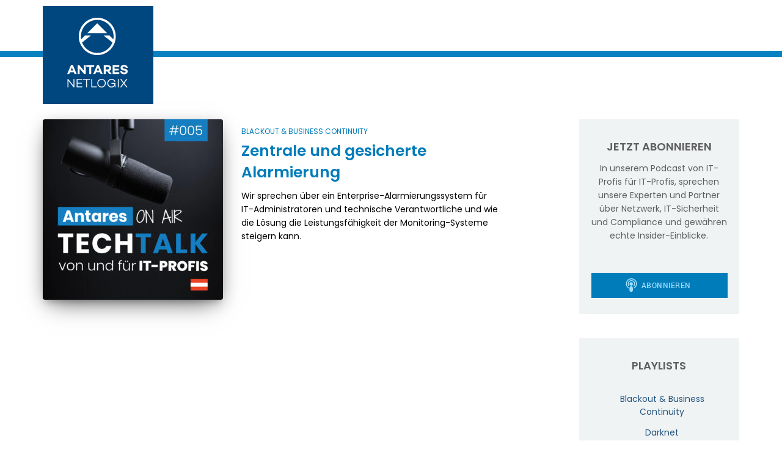

--- FILE ---
content_type: text/css
request_url: https://podcast.netlogix.at/wp-content/themes/AntaresPodcastTheme/style.css?ver=3.0.8.1613547971
body_size: 1229
content:
/*
CTC Separate Stylesheet
Updated: 2021-02-17 07:46:11
Theme Name: Antares Podcast Theme final
Theme URI: https://themeisle.com/themes/hestia/
Template: hestia
Author: ThemeIsle
Author URI: https://themeisle.com
Description: Hestia is a modern WordPress theme for professionals. It fits creative business, small businesses (restaurants, wedding planners, sport/medical shops), startups, corporate businesses, online agencies and firms, portfolios, ecommerce (WooCommerce), and freelancers. It has a multipurpose one-page design, widgetized footer, blog/news page and a clean look, is compatible with: Flat Parallax Slider, Photo Gallery, Travel Map and Elementor Page Builder . The theme is responsive, WPML, Retina ready, SEO friendly, and uses Material Kit for design.
Tags: blog,custom-logo,portfolio,e-commerce,rtl-language-support,post-formats,grid-layout,one-column,two-columns,custom-background,custom-colors,custom-header,custom-menu,featured-image-header,featured-images,flexible-header,full-width-template,sticky-post,theme-options,threaded-comments,translation-ready,editor-style,footer-widgets,left-sidebar,right-sidebar,wide-blocks
Version: 3.0.8.1613547971
*/


/* CSS edits by Bernard R. Fischer, 2021/02/17 */
/*.card .card-image img
{
   width: 240px;
   height: 240px;
}
.card-image
{
   width: 240px;
   height: 240px;
}
*/

.archive-post-wrap, .blog-sidebar-wrapper { margin-top:30px; }

@media (max-width: 568px)
.single-post .page-header.header-small .container, .page .page-header.header-small .container, .blog .page-header.header-small .container, .archive .page-header.header-small .container, .category .page-header.header-small .container {
    padding: 140px 15px 50px;
}


--- FILE ---
content_type: text/css
request_url: https://podcast.netlogix.at/wp-content/themes/AntaresPodcastTheme/ms-separate-style.css?ver=3.0.8.1613547971
body_size: 1733
content:
@font-face {
  font-family: "poppins-bold";
  src: url('https://podcast.netlogix.at/download/fonts/Poppins-Bold.ttf') format('truetype');
}

@font-face {
  font-family: "poppins-light";
  src: url('https://podcast.netlogix.at/download/fonts/Poppins-Light.ttf') format('truetype');
}

@font-face {
  font-family: "poppins-medium";
  src: url('https://podcast.netlogix.at/download/fonts/Poppins-Medium.ttf') format('truetype');
}

@font-face {
  font-family: "poppins-regular";
  src: url('https://podcast.netlogix.at/download/fonts/Poppins-Regular.ttf') format('truetype');
}

@font-face {
  font-family: "poppins-semibold";
  src: url('https://podcast.netlogix.at/download/fonts/Poppins-SemiBold.ttf') format('truetype');
}
body, ul, .tooltip-inner, p {
    font-family: 'poppins-regular', sans-serif !important; 
}

h1, h2, h3, h4, h5, h6, .hestia-title, .hestia-title.title-in-content, p.meta-in-content, .info-title, .card-title, .page-header.header-small .hestia-title, .page-header.header-small .title, .widget h5, .hestia-title, .title, .footer-brand, .footer-big h4, .footer-big h5, .media .media-heading, .carousel h1.hestia-title, .carousel h2.title, .carousel span.sub-title, .hestia-about h1, .hestia-about h2, .hestia-about h3, .hestia-about h4, .hestia-about h5 {
    font-family: 'poppins-semibold', sans-serif !important; 
}

.footer .col-md-4 {
    width: 100% !important;
}

.posted-by.vcard.author, .home .hestia-title {
  display:none;
}

.hestia-title, .hestia-title a, .hestia-title a:hover, .title, .title a, .title a:hover, .card-title, .card-title a, .card-title a:hover, .info-title, .info-title a, .info-title a:hover, .footer-brand, .footer-brand a, .footer-brand a:hover, .footer-big h4, .footer-big h4 a, .footer-big h4 a:hover, .footer-big h5, .footer-big h5 a, .footer-big h5 a:hover, .media .media-heading, .media .media-heading a, .media .media-heading a:hover, .woocommerce ul.products[class*="columns-"] li.product-category h2, .woocommerce ul.products[class*="columns-"] li.product-category h2 a, .woocommerce ul.products[class*="columns-"] li.product-category h2 a:hover {
    color: #007CBA;
}

.header-filter:before, .header-filter:after, .entry-categories {
  display: none;
}

.navbar .navbar-header .navbar-brand img {
  width: auto;
  max-height: 100px;
}

.hestia-blogs {
    padding: 25px 0 70px;
}

.blog-sidebar {
  text-align:center !important;
}

.navbar {
  box-shadow:none;
  background:url('https://podcast.netlogix.at/files/2021/02/bg_nav.png');
  background-repeat:repeat-x;
}

.header-filter {
    background-size: 240%;
    background-repeat: no-repeat;
}

.header-filter::before {
  background-color: none;
}

.description, .card-description, .footer-big {
    color: black;
}

#primary {
    display: none;
}

.home #primary {
  display:block;
}

.blog-post .section-text p, .podlove-web-player {
    margin-bottom:20px;
}

a:not(.btn):not(.button):not(.added_to_cart):hover {
  opacity: 1 !important;
}

.header {
  height:70px;
}

.entry-social {
  text-align:left;
}

.card-blog {
    margin-bottom: 50px !important;
    margin-top:0 !important;
}

/*.blog-sidebar {
   background:#EFF3F4; 
   padding:20px;
}*/

div#text-5, #podlove_subscribe_button_widget-3, div#block-4, div#block-3 {
  background:#EFF3F4;
  padding:20px;
}

div#text-5, #podlove_subscribe_button_widget-3, div#block-4 {
  margin-bottom:0;
}

#podlove-subscribe-button, .podlove-subscribe-button {
    color: white;
}

div#block-4 {
  margin-top:40px;
}

div#block-3 {
  padding-top:0;
}

div#block-3 ul li {
    line-height: 1.5 !important;
    padding-bottom:8px;
}

.card-blog .row .category a {
    color: #007CBA !important;
}

@media (min-width: 260px) {
.header-filter {
    background-size: 200%;
}
.header {
  height:100px;
}
 	 
}

@media (min-width: 580px) {

.header {
  height:140px;
}
  
.header-filter {
    background-size: 180%;
}
 	 
}

@media (max-width:768px) {
 .hestia-title.title-in-content {
  font-size:24px;
 }
}

@media (min-width: 769px) {

.navbar.hestia_left .title-logo-wrapper {
    min-height: 120px;
}
.header-filter {
    background-size: auto;
}
  .header {
  height:140px;
}
}
@media (min-width:992px) {
.section-blog-info .col-md-6 {
    width: 100%;
}
.navbar .navbar-header .navbar-brand img {
  max-height: 160px;
}
}
